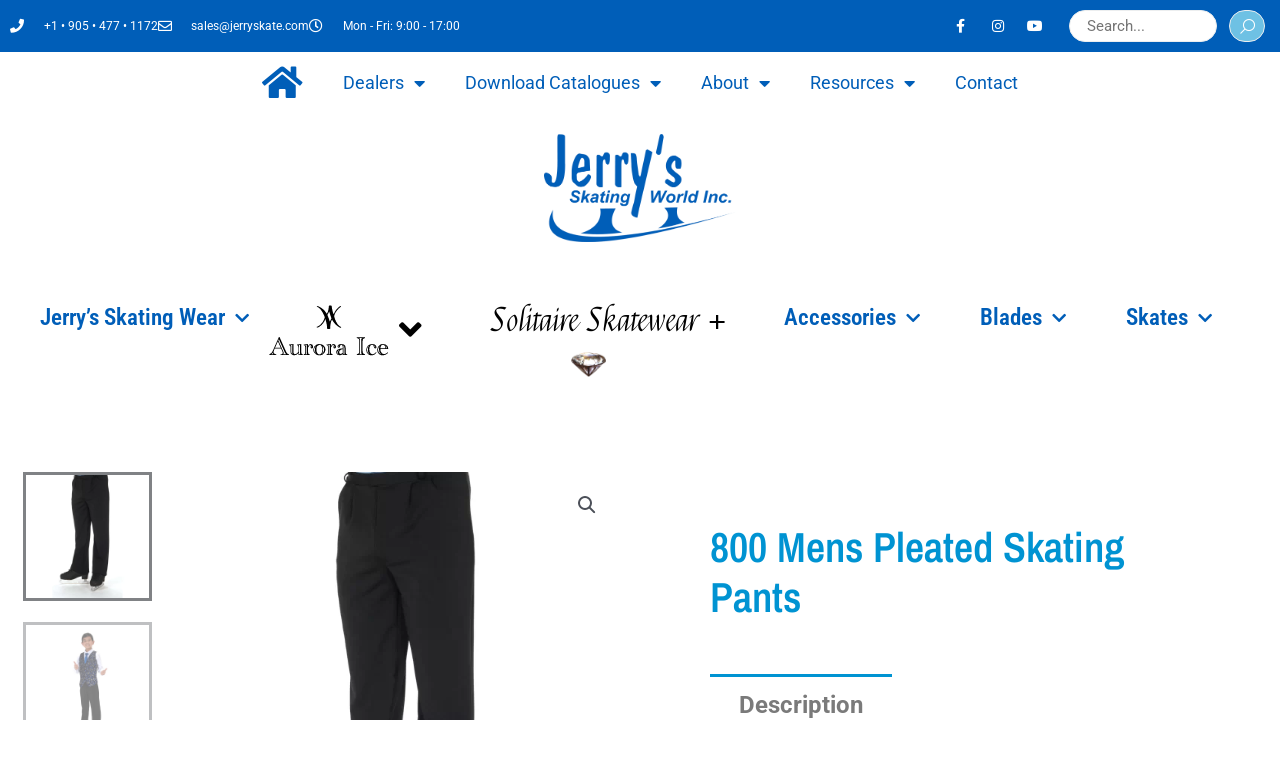

--- FILE ---
content_type: text/css
request_url: https://jerryskate.com/wp-content/uploads/elementor/css/post-160497.css?ver=1768026523
body_size: 32427
content:
.elementor-160497 .elementor-element.elementor-element-46efbaa4 > .elementor-container > .elementor-column > .elementor-widget-wrap{align-content:center;align-items:center;}.elementor-160497 .elementor-element.elementor-element-46efbaa4:not(.elementor-motion-effects-element-type-background), .elementor-160497 .elementor-element.elementor-element-46efbaa4 > .elementor-motion-effects-container > .elementor-motion-effects-layer{background-color:var( --e-global-color-5679f0b );}.elementor-160497 .elementor-element.elementor-element-46efbaa4 > .elementor-container{max-width:1400px;min-height:40px;}.elementor-160497 .elementor-element.elementor-element-46efbaa4{transition:background 0.3s, border 0.3s, border-radius 0.3s, box-shadow 0.3s;}.elementor-160497 .elementor-element.elementor-element-46efbaa4 > .elementor-background-overlay{transition:background 0.3s, border-radius 0.3s, opacity 0.3s;}.elementor-160497 .elementor-element.elementor-element-4e008502 > .elementor-element-populated{transition:background 0.3s, border 0.3s, border-radius 0.3s, box-shadow 0.3s;}.elementor-160497 .elementor-element.elementor-element-4e008502 > .elementor-element-populated > .elementor-background-overlay{transition:background 0.3s, border-radius 0.3s, opacity 0.3s;}.elementor-widget-icon-list .elementor-icon-list-item:not(:last-child):after{border-color:var( --e-global-color-text );}.elementor-widget-icon-list .elementor-icon-list-icon i{color:var( --e-global-color-primary );}.elementor-widget-icon-list .elementor-icon-list-icon svg{fill:var( --e-global-color-primary );}.elementor-widget-icon-list .elementor-icon-list-item > .elementor-icon-list-text, .elementor-widget-icon-list .elementor-icon-list-item > a{font-family:var( --e-global-typography-text-font-family ), Sans-serif;font-weight:var( --e-global-typography-text-font-weight );}.elementor-widget-icon-list .elementor-icon-list-text{color:var( --e-global-color-secondary );}.elementor-160497 .elementor-element.elementor-element-5d8218ee .elementor-icon-list-items:not(.elementor-inline-items) .elementor-icon-list-item:not(:last-child){padding-block-end:calc(28px/2);}.elementor-160497 .elementor-element.elementor-element-5d8218ee .elementor-icon-list-items:not(.elementor-inline-items) .elementor-icon-list-item:not(:first-child){margin-block-start:calc(28px/2);}.elementor-160497 .elementor-element.elementor-element-5d8218ee .elementor-icon-list-items.elementor-inline-items .elementor-icon-list-item{margin-inline:calc(28px/2);}.elementor-160497 .elementor-element.elementor-element-5d8218ee .elementor-icon-list-items.elementor-inline-items{margin-inline:calc(-28px/2);}.elementor-160497 .elementor-element.elementor-element-5d8218ee .elementor-icon-list-items.elementor-inline-items .elementor-icon-list-item:after{inset-inline-end:calc(-28px/2);}.elementor-160497 .elementor-element.elementor-element-5d8218ee .elementor-icon-list-icon i{color:#ffffff;transition:color 0.3s;}.elementor-160497 .elementor-element.elementor-element-5d8218ee .elementor-icon-list-icon svg{fill:#ffffff;transition:fill 0.3s;}.elementor-160497 .elementor-element.elementor-element-5d8218ee{--e-icon-list-icon-size:14px;--icon-vertical-offset:0px;}.elementor-160497 .elementor-element.elementor-element-5d8218ee .elementor-icon-list-icon{padding-inline-end:11px;}.elementor-160497 .elementor-element.elementor-element-5d8218ee .elementor-icon-list-item > .elementor-icon-list-text, .elementor-160497 .elementor-element.elementor-element-5d8218ee .elementor-icon-list-item > a{font-size:12px;}.elementor-160497 .elementor-element.elementor-element-5d8218ee .elementor-icon-list-text{color:#ffffff;transition:color 0.3s;}.elementor-160497 .elementor-element.elementor-element-1d22532c{--grid-template-columns:repeat(0, auto);--icon-size:14px;--grid-column-gap:5px;--grid-row-gap:0px;}.elementor-160497 .elementor-element.elementor-element-1d22532c .elementor-widget-container{text-align:right;}.elementor-160497 .elementor-element.elementor-element-1d22532c .elementor-social-icon{background-color:rgba(0,0,0,0);}.elementor-160497 .elementor-element.elementor-element-1d22532c .elementor-social-icon i{color:#ffffff;}.elementor-160497 .elementor-element.elementor-element-1d22532c .elementor-social-icon svg{fill:#ffffff;}.elementor-widget-ee-search-form .ee-search-form__container .ee-form__field__control,
									.elementor-widget-ee-search-form .ee-search-form__filters .ee-form__field__control--text{font-family:var( --e-global-typography-text-font-family ), Sans-serif;font-weight:var( --e-global-typography-text-font-weight );}.elementor-widget-ee-search-form .ee-search-form__filters-category__title{font-family:var( --e-global-typography-text-font-family ), Sans-serif;font-weight:var( --e-global-typography-text-font-weight );}.elementor-widget-ee-search-form .ee-form__field__label{font-family:var( --e-global-typography-text-font-family ), Sans-serif;font-weight:var( --e-global-typography-text-font-weight );}.elementor-widget-ee-search-form .ee-form__field--check.ee-custom:hover .ee-form__field__control--check:not(:checked) + label i:before{color:var( --e-global-color-primary );}.elementor-widget-ee-search-form .ee-form__field--check.ee-custom .ee-form__field__control--checkbox:checked + label i{border-color:var( --e-global-color-primary );background-color:var( --e-global-color-primary );}.elementor-widget-ee-search-form .ee-form__field--check.ee-custom .ee-form__field__control--radio:checked + label i{border-color:var( --e-global-color-primary );color:var( --e-global-color-primary );}.ee-select2__dropdown.ee-select2__dropdown--{{ID}}{font-family:var( --e-global-typography-text-font-family ), Sans-serif;font-weight:var( --e-global-typography-text-font-weight );}.ee-select2__dropdown.ee-select2__dropdown--{{ID}} .select2-results__option.select2-results__option--highlighted[aria-selected]{background-color:var( --e-global-color-primary );}.elementor-widget-ee-search-form .ee-search-form__submit{background-color:var( --e-global-color-primary );font-family:var( --e-global-typography-text-font-family ), Sans-serif;font-weight:var( --e-global-typography-text-font-weight );}.elementor-160497 .elementor-element.elementor-element-1c6cc27 .ee-form__field__control--text:not(.ee-form__field__control--submit),
						 .elementor-160497 .elementor-element.elementor-element-1c6cc27 .ee-search-form-skin--classic .ee-form__field__control--submit{padding:0 17px;}.elementor-160497 .elementor-element.elementor-element-1c6cc27 .ee-form__field__control--text{min-height:32px;border-radius:23px;}.elementor-160497 .elementor-element.elementor-element-1c6cc27 .ee-search-form .ee-search-form__submit.ee-search-form__control--icon{min-width:32px;}.elementor-160497 .elementor-element.elementor-element-1c6cc27 .ee-search-form.ee-search-form-skin--expand .ee-search-form__submit{min-width:32px;}.elementor-160497 .elementor-element.elementor-element-1c6cc27 .select2-container--open.select2-container--below .ee-form__field__control--select2,
						.ee-select2__dropdown--1c6cc27.select2-dropdown--above{border-radius:23px 23px 0 0;}.elementor-160497 .elementor-element.elementor-element-1c6cc27 .select2-container--open.select2-container--above .ee-form__field__control--select2,
						.ee-select2__dropdown--1c6cc27.select2-dropdown--below{border-radius:0 0 23px 23px;}.elementor-160497 .elementor-element.elementor-element-1c6cc27 .ee-search-form__filters{margin-right:-24px;margin-bottom:-24px;}.elementor-160497 .elementor-element.elementor-element-1c6cc27 .ee-search-form__filters__category{padding-right:24px;margin-bottom:24px;}.elementor-160497 .elementor-element.elementor-element-1c6cc27 .ee-search-form__submit{flex-basis:6%;}.elementor-160497 .elementor-element.elementor-element-ba1ba4b > .elementor-container > .elementor-column > .elementor-widget-wrap{align-content:center;align-items:center;}.elementor-160497 .elementor-element.elementor-element-ba1ba4b > .elementor-container{max-width:1400px;}.elementor-160497 .elementor-element.elementor-element-1781c222 > .elementor-element-populated{margin:0px 0px 0px 0px;--e-column-margin-right:0px;--e-column-margin-left:0px;padding:0px 0px 0px 0px;}.elementor-widget-nav-menu .elementor-nav-menu .elementor-item{font-family:var( --e-global-typography-primary-font-family ), Sans-serif;font-weight:var( --e-global-typography-primary-font-weight );}.elementor-widget-nav-menu .elementor-nav-menu--main .elementor-item{color:var( --e-global-color-text );fill:var( --e-global-color-text );}.elementor-widget-nav-menu .elementor-nav-menu--main .elementor-item:hover,
					.elementor-widget-nav-menu .elementor-nav-menu--main .elementor-item.elementor-item-active,
					.elementor-widget-nav-menu .elementor-nav-menu--main .elementor-item.highlighted,
					.elementor-widget-nav-menu .elementor-nav-menu--main .elementor-item:focus{color:var( --e-global-color-accent );fill:var( --e-global-color-accent );}.elementor-widget-nav-menu .elementor-nav-menu--main:not(.e--pointer-framed) .elementor-item:before,
					.elementor-widget-nav-menu .elementor-nav-menu--main:not(.e--pointer-framed) .elementor-item:after{background-color:var( --e-global-color-accent );}.elementor-widget-nav-menu .e--pointer-framed .elementor-item:before,
					.elementor-widget-nav-menu .e--pointer-framed .elementor-item:after{border-color:var( --e-global-color-accent );}.elementor-widget-nav-menu{--e-nav-menu-divider-color:var( --e-global-color-text );}.elementor-widget-nav-menu .elementor-nav-menu--dropdown .elementor-item, .elementor-widget-nav-menu .elementor-nav-menu--dropdown  .elementor-sub-item{font-family:var( --e-global-typography-accent-font-family ), Sans-serif;font-weight:var( --e-global-typography-accent-font-weight );}.elementor-160497 .elementor-element.elementor-element-7d11ed5 .elementor-menu-toggle{margin:0 auto;}.elementor-160497 .elementor-element.elementor-element-7d11ed5 .elementor-nav-menu .elementor-item{font-family:"Roboto", Sans-serif;font-size:18px;font-weight:400;}.elementor-160497 .elementor-element.elementor-element-7d11ed5 .elementor-nav-menu--main .elementor-item{color:var( --e-global-color-5679f0b );fill:var( --e-global-color-5679f0b );}.elementor-160497 .elementor-element.elementor-element-7d11ed5 .elementor-nav-menu--main:not(.e--pointer-framed) .elementor-item:before,
					.elementor-160497 .elementor-element.elementor-element-7d11ed5 .elementor-nav-menu--main:not(.e--pointer-framed) .elementor-item:after{background-color:var( --e-global-color-5679f0b );}.elementor-160497 .elementor-element.elementor-element-7d11ed5 .e--pointer-framed .elementor-item:before,
					.elementor-160497 .elementor-element.elementor-element-7d11ed5 .e--pointer-framed .elementor-item:after{border-color:var( --e-global-color-5679f0b );}.elementor-160497 .elementor-element.elementor-element-7d11ed5 .elementor-nav-menu--dropdown a:hover,
					.elementor-160497 .elementor-element.elementor-element-7d11ed5 .elementor-nav-menu--dropdown a:focus,
					.elementor-160497 .elementor-element.elementor-element-7d11ed5 .elementor-nav-menu--dropdown a.elementor-item-active,
					.elementor-160497 .elementor-element.elementor-element-7d11ed5 .elementor-nav-menu--dropdown a.highlighted,
					.elementor-160497 .elementor-element.elementor-element-7d11ed5 .elementor-menu-toggle:hover,
					.elementor-160497 .elementor-element.elementor-element-7d11ed5 .elementor-menu-toggle:focus{color:var( --e-global-color-6bea222d );}.elementor-160497 .elementor-element.elementor-element-7d11ed5 .elementor-nav-menu--dropdown a:hover,
					.elementor-160497 .elementor-element.elementor-element-7d11ed5 .elementor-nav-menu--dropdown a:focus,
					.elementor-160497 .elementor-element.elementor-element-7d11ed5 .elementor-nav-menu--dropdown a.elementor-item-active,
					.elementor-160497 .elementor-element.elementor-element-7d11ed5 .elementor-nav-menu--dropdown a.highlighted{background-color:var( --e-global-color-5679f0b );}.elementor-160497 .elementor-element.elementor-element-7d11ed5 .elementor-nav-menu--dropdown .elementor-item, .elementor-160497 .elementor-element.elementor-element-7d11ed5 .elementor-nav-menu--dropdown  .elementor-sub-item{font-family:"Roboto", Sans-serif;font-size:16px;font-weight:400;}.elementor-160497 .elementor-element.elementor-element-7d11ed5 .elementor-nav-menu--dropdown{border-style:solid;border-radius:0px 0px 0px 0px;}.elementor-160497 .elementor-element.elementor-element-7d11ed5 .elementor-nav-menu--dropdown li:first-child a{border-top-left-radius:0px;border-top-right-radius:0px;}.elementor-160497 .elementor-element.elementor-element-7d11ed5 .elementor-nav-menu--dropdown li:last-child a{border-bottom-right-radius:0px;border-bottom-left-radius:0px;}.elementor-widget-image .widget-image-caption{color:var( --e-global-color-text );font-family:var( --e-global-typography-text-font-family ), Sans-serif;font-weight:var( --e-global-typography-text-font-weight );}.ee-tooltip.ee-tooltip-bab96f1.to--top,
							 .ee-tooltip.ee-tooltip-bab96f1.to--bottom{margin-left:0px;}.ee-tooltip.ee-tooltip-bab96f1.to--left,
							 .ee-tooltip.ee-tooltip-bab96f1.to--right{margin-top:0px;}.elementor-160497 .elementor-element.elementor-element-bab96f1 img{width:15%;}.elementor-160497 .elementor-element.elementor-element-f2fdb28{--spacer-size:20px;}.elementor-160497 .elementor-element.elementor-element-e1f0291 > .elementor-container{max-width:1400px;}.elementor-160497 .elementor-element.elementor-element-e1f0291{padding:0px 0px 15px 0px;}.elementor-160497 .elementor-element.elementor-element-12dd03ce > .elementor-widget-container{border-style:dotted;border-width:0px 0px 0px 0px;border-color:#8e8e8e;}.elementor-160497 .elementor-element.elementor-element-12dd03ce .elementor-menu-toggle{margin:0 auto;background-color:rgba(0,0,0,0);}.elementor-160497 .elementor-element.elementor-element-12dd03ce .elementor-nav-menu .elementor-item{font-family:"Roboto Condensed", Sans-serif;font-size:23px;font-weight:600;}.elementor-160497 .elementor-element.elementor-element-12dd03ce .elementor-nav-menu--main .elementor-item{color:var( --e-global-color-5679f0b );fill:var( --e-global-color-5679f0b );padding-left:30px;padding-right:30px;padding-top:16px;padding-bottom:16px;}.elementor-160497 .elementor-element.elementor-element-12dd03ce .elementor-nav-menu--main:not(.e--pointer-framed) .elementor-item:before,
					.elementor-160497 .elementor-element.elementor-element-12dd03ce .elementor-nav-menu--main:not(.e--pointer-framed) .elementor-item:after{background-color:var( --e-global-color-5679f0b );}.elementor-160497 .elementor-element.elementor-element-12dd03ce .e--pointer-framed .elementor-item:before,
					.elementor-160497 .elementor-element.elementor-element-12dd03ce .e--pointer-framed .elementor-item:after{border-color:var( --e-global-color-5679f0b );}.elementor-160497 .elementor-element.elementor-element-12dd03ce{--e-nav-menu-horizontal-menu-item-margin:calc( 0px / 2 );}.elementor-160497 .elementor-element.elementor-element-12dd03ce .elementor-nav-menu--main:not(.elementor-nav-menu--layout-horizontal) .elementor-nav-menu > li:not(:last-child){margin-bottom:0px;}.elementor-160497 .elementor-element.elementor-element-12dd03ce .elementor-nav-menu--dropdown a, .elementor-160497 .elementor-element.elementor-element-12dd03ce .elementor-menu-toggle{color:var( --e-global-color-5679f0b );fill:var( --e-global-color-5679f0b );}.elementor-160497 .elementor-element.elementor-element-12dd03ce .elementor-nav-menu--dropdown a:hover,
					.elementor-160497 .elementor-element.elementor-element-12dd03ce .elementor-nav-menu--dropdown a:focus,
					.elementor-160497 .elementor-element.elementor-element-12dd03ce .elementor-nav-menu--dropdown a.elementor-item-active,
					.elementor-160497 .elementor-element.elementor-element-12dd03ce .elementor-nav-menu--dropdown a.highlighted,
					.elementor-160497 .elementor-element.elementor-element-12dd03ce .elementor-menu-toggle:hover,
					.elementor-160497 .elementor-element.elementor-element-12dd03ce .elementor-menu-toggle:focus{color:var( --e-global-color-6d9520d );}.elementor-160497 .elementor-element.elementor-element-12dd03ce .elementor-nav-menu--dropdown a:hover,
					.elementor-160497 .elementor-element.elementor-element-12dd03ce .elementor-nav-menu--dropdown a:focus,
					.elementor-160497 .elementor-element.elementor-element-12dd03ce .elementor-nav-menu--dropdown a.elementor-item-active,
					.elementor-160497 .elementor-element.elementor-element-12dd03ce .elementor-nav-menu--dropdown a.highlighted{background-color:var( --e-global-color-6bea222d );}.elementor-160497 .elementor-element.elementor-element-12dd03ce .elementor-nav-menu--dropdown .elementor-item, .elementor-160497 .elementor-element.elementor-element-12dd03ce .elementor-nav-menu--dropdown  .elementor-sub-item{font-family:"Righteous", Sans-serif;font-size:20px;font-weight:400;}.elementor-160497 .elementor-element.elementor-element-12dd03ce .elementor-nav-menu--dropdown a{padding-left:100px;padding-right:100px;}.elementor-160497 .elementor-element.elementor-element-12dd03ce .elementor-nav-menu--main > .elementor-nav-menu > li > .elementor-nav-menu--dropdown, .elementor-160497 .elementor-element.elementor-element-12dd03ce .elementor-nav-menu__container.elementor-nav-menu--dropdown{margin-top:6px !important;}.elementor-160497 .elementor-element.elementor-element-12dd03ce div.elementor-menu-toggle{color:#000000;}.elementor-160497 .elementor-element.elementor-element-12dd03ce div.elementor-menu-toggle svg{fill:#000000;}.elementor-160497 .elementor-element.elementor-element-6b53fbe > .elementor-widget-container{border-style:solid;border-width:0px 0px 0px 0px;border-color:#FF00DC;border-radius:40px 40px 40px 40px;}.elementor-160497 .elementor-element.elementor-element-6b53fbe .elementor-menu-toggle{margin:0 auto;}.elementor-160497 .elementor-element.elementor-element-6b53fbe .elementor-nav-menu .elementor-item{font-family:"Georgia", Sans-serif;font-size:36px;font-weight:500;}.elementor-160497 .elementor-element.elementor-element-6b53fbe .elementor-nav-menu--main .elementor-item{color:var( --e-global-color-2fdf2dea );fill:var( --e-global-color-2fdf2dea );}.elementor-160497 .elementor-element.elementor-element-6b53fbe .elementor-nav-menu--dropdown a, .elementor-160497 .elementor-element.elementor-element-6b53fbe .elementor-menu-toggle{color:var( --e-global-color-2fdf2dea );fill:var( --e-global-color-2fdf2dea );}.elementor-160497 .elementor-element.elementor-element-6b53fbe .elementor-nav-menu--dropdown{background-color:var( --e-global-color-6bea222d );border-style:solid;border-width:1px 1px 1px 1px;border-color:var( --e-global-color-5679f0b );border-radius:40px 40px 40px 40px;}.elementor-160497 .elementor-element.elementor-element-6b53fbe .elementor-nav-menu--dropdown a:hover,
					.elementor-160497 .elementor-element.elementor-element-6b53fbe .elementor-nav-menu--dropdown a:focus,
					.elementor-160497 .elementor-element.elementor-element-6b53fbe .elementor-nav-menu--dropdown a.elementor-item-active,
					.elementor-160497 .elementor-element.elementor-element-6b53fbe .elementor-nav-menu--dropdown a.highlighted,
					.elementor-160497 .elementor-element.elementor-element-6b53fbe .elementor-menu-toggle:hover,
					.elementor-160497 .elementor-element.elementor-element-6b53fbe .elementor-menu-toggle:focus{color:var( --e-global-color-6bea222d );}.elementor-160497 .elementor-element.elementor-element-6b53fbe .elementor-nav-menu--dropdown a:hover,
					.elementor-160497 .elementor-element.elementor-element-6b53fbe .elementor-nav-menu--dropdown a:focus,
					.elementor-160497 .elementor-element.elementor-element-6b53fbe .elementor-nav-menu--dropdown a.elementor-item-active,
					.elementor-160497 .elementor-element.elementor-element-6b53fbe .elementor-nav-menu--dropdown a.highlighted{background-color:var( --e-global-color-2fdf2dea );}.elementor-160497 .elementor-element.elementor-element-6b53fbe .elementor-nav-menu--dropdown .elementor-item, .elementor-160497 .elementor-element.elementor-element-6b53fbe .elementor-nav-menu--dropdown  .elementor-sub-item{font-family:"Georgia", Sans-serif;font-size:20px;font-weight:500;}.elementor-160497 .elementor-element.elementor-element-6b53fbe .elementor-nav-menu--dropdown li:first-child a{border-top-left-radius:40px;border-top-right-radius:40px;}.elementor-160497 .elementor-element.elementor-element-6b53fbe .elementor-nav-menu--dropdown li:last-child a{border-bottom-right-radius:40px;border-bottom-left-radius:40px;}.elementor-160497 .elementor-element.elementor-element-6b53fbe .elementor-nav-menu--dropdown a{padding-left:62px;padding-right:62px;padding-top:30px;padding-bottom:30px;}.elementor-160497 .elementor-element.elementor-element-6b53fbe .elementor-nav-menu--dropdown li:not(:last-child){border-style:solid;}.elementor-160497 .elementor-element.elementor-element-0ac148d > .elementor-widget-container{border-style:solid;border-width:0px 0px 0px 0px;border-color:#FF00DC;border-radius:40px 40px 40px 40px;}.elementor-160497 .elementor-element.elementor-element-0ac148d .elementor-menu-toggle{margin:0 auto;}.elementor-160497 .elementor-element.elementor-element-0ac148d .elementor-nav-menu .elementor-item{font-family:"Felipa", Sans-serif;font-size:32px;font-weight:500;}.elementor-160497 .elementor-element.elementor-element-0ac148d .elementor-nav-menu--main .elementor-item{color:var( --e-global-color-2fdf2dea );fill:var( --e-global-color-2fdf2dea );}.elementor-160497 .elementor-element.elementor-element-0ac148d .elementor-nav-menu--dropdown a, .elementor-160497 .elementor-element.elementor-element-0ac148d .elementor-menu-toggle{color:var( --e-global-color-2fdf2dea );fill:var( --e-global-color-2fdf2dea );}.elementor-160497 .elementor-element.elementor-element-0ac148d .elementor-nav-menu--dropdown{background-color:var( --e-global-color-6bea222d );border-style:solid;border-width:1px 1px 1px 1px;border-color:var( --e-global-color-5679f0b );border-radius:40px 40px 40px 40px;}.elementor-160497 .elementor-element.elementor-element-0ac148d .elementor-nav-menu--dropdown a:hover,
					.elementor-160497 .elementor-element.elementor-element-0ac148d .elementor-nav-menu--dropdown a:focus,
					.elementor-160497 .elementor-element.elementor-element-0ac148d .elementor-nav-menu--dropdown a.elementor-item-active,
					.elementor-160497 .elementor-element.elementor-element-0ac148d .elementor-nav-menu--dropdown a.highlighted,
					.elementor-160497 .elementor-element.elementor-element-0ac148d .elementor-menu-toggle:hover,
					.elementor-160497 .elementor-element.elementor-element-0ac148d .elementor-menu-toggle:focus{color:var( --e-global-color-6bea222d );}.elementor-160497 .elementor-element.elementor-element-0ac148d .elementor-nav-menu--dropdown a:hover,
					.elementor-160497 .elementor-element.elementor-element-0ac148d .elementor-nav-menu--dropdown a:focus,
					.elementor-160497 .elementor-element.elementor-element-0ac148d .elementor-nav-menu--dropdown a.elementor-item-active,
					.elementor-160497 .elementor-element.elementor-element-0ac148d .elementor-nav-menu--dropdown a.highlighted{background-color:var( --e-global-color-2fdf2dea );}.elementor-160497 .elementor-element.elementor-element-0ac148d .elementor-nav-menu--dropdown .elementor-item, .elementor-160497 .elementor-element.elementor-element-0ac148d .elementor-nav-menu--dropdown  .elementor-sub-item{font-family:"Felipa", Sans-serif;font-size:24px;font-weight:500;}.elementor-160497 .elementor-element.elementor-element-0ac148d .elementor-nav-menu--dropdown li:first-child a{border-top-left-radius:40px;border-top-right-radius:40px;}.elementor-160497 .elementor-element.elementor-element-0ac148d .elementor-nav-menu--dropdown li:last-child a{border-bottom-right-radius:40px;border-bottom-left-radius:40px;}.elementor-160497 .elementor-element.elementor-element-0ac148d .elementor-nav-menu--dropdown a{padding-left:62px;padding-right:62px;padding-top:30px;padding-bottom:30px;}.elementor-160497 .elementor-element.elementor-element-0ac148d .elementor-nav-menu--dropdown li:not(:last-child){border-style:solid;}.elementor-160497 .elementor-element.elementor-element-b0c0071 > .elementor-widget-container{margin:-18px 0px 0px 0px;padding:0px 0px 0px 0px;}.ee-tooltip.ee-tooltip-b0c0071.to--top,
							 .ee-tooltip.ee-tooltip-b0c0071.to--bottom{margin-left:0px;}.ee-tooltip.ee-tooltip-b0c0071.to--left,
							 .ee-tooltip.ee-tooltip-b0c0071.to--right{margin-top:0px;}.elementor-160497 .elementor-element.elementor-element-b0c0071{text-align:center;}.elementor-160497 .elementor-element.elementor-element-b0c0071 img{width:15%;}.elementor-160497 .elementor-element.elementor-element-527c5ca > .elementor-widget-container{border-style:dotted;border-width:0px 0px 0px 0px;border-color:#8e8e8e;}.elementor-160497 .elementor-element.elementor-element-527c5ca .elementor-menu-toggle{margin:0 auto;background-color:rgba(0,0,0,0);}.elementor-160497 .elementor-element.elementor-element-527c5ca .elementor-nav-menu .elementor-item{font-family:"Roboto Condensed", Sans-serif;font-size:23px;font-weight:600;}.elementor-160497 .elementor-element.elementor-element-527c5ca .elementor-nav-menu--main .elementor-item{color:var( --e-global-color-5679f0b );fill:var( --e-global-color-5679f0b );padding-left:30px;padding-right:30px;padding-top:16px;padding-bottom:16px;}.elementor-160497 .elementor-element.elementor-element-527c5ca .elementor-nav-menu--main:not(.e--pointer-framed) .elementor-item:before,
					.elementor-160497 .elementor-element.elementor-element-527c5ca .elementor-nav-menu--main:not(.e--pointer-framed) .elementor-item:after{background-color:var( --e-global-color-5679f0b );}.elementor-160497 .elementor-element.elementor-element-527c5ca .e--pointer-framed .elementor-item:before,
					.elementor-160497 .elementor-element.elementor-element-527c5ca .e--pointer-framed .elementor-item:after{border-color:var( --e-global-color-5679f0b );}.elementor-160497 .elementor-element.elementor-element-527c5ca{--e-nav-menu-horizontal-menu-item-margin:calc( 0px / 2 );}.elementor-160497 .elementor-element.elementor-element-527c5ca .elementor-nav-menu--main:not(.elementor-nav-menu--layout-horizontal) .elementor-nav-menu > li:not(:last-child){margin-bottom:0px;}.elementor-160497 .elementor-element.elementor-element-527c5ca .elementor-nav-menu--dropdown a, .elementor-160497 .elementor-element.elementor-element-527c5ca .elementor-menu-toggle{color:var( --e-global-color-5679f0b );fill:var( --e-global-color-5679f0b );}.elementor-160497 .elementor-element.elementor-element-527c5ca .elementor-nav-menu--dropdown a:hover,
					.elementor-160497 .elementor-element.elementor-element-527c5ca .elementor-nav-menu--dropdown a:focus,
					.elementor-160497 .elementor-element.elementor-element-527c5ca .elementor-nav-menu--dropdown a.elementor-item-active,
					.elementor-160497 .elementor-element.elementor-element-527c5ca .elementor-nav-menu--dropdown a.highlighted,
					.elementor-160497 .elementor-element.elementor-element-527c5ca .elementor-menu-toggle:hover,
					.elementor-160497 .elementor-element.elementor-element-527c5ca .elementor-menu-toggle:focus{color:var( --e-global-color-6d9520d );}.elementor-160497 .elementor-element.elementor-element-527c5ca .elementor-nav-menu--dropdown a:hover,
					.elementor-160497 .elementor-element.elementor-element-527c5ca .elementor-nav-menu--dropdown a:focus,
					.elementor-160497 .elementor-element.elementor-element-527c5ca .elementor-nav-menu--dropdown a.elementor-item-active,
					.elementor-160497 .elementor-element.elementor-element-527c5ca .elementor-nav-menu--dropdown a.highlighted{background-color:var( --e-global-color-6bea222d );}.elementor-160497 .elementor-element.elementor-element-527c5ca .elementor-nav-menu--dropdown .elementor-item, .elementor-160497 .elementor-element.elementor-element-527c5ca .elementor-nav-menu--dropdown  .elementor-sub-item{font-family:"Righteous", Sans-serif;font-size:20px;font-weight:400;}.elementor-160497 .elementor-element.elementor-element-527c5ca .elementor-nav-menu--dropdown a{padding-left:100px;padding-right:100px;}.elementor-160497 .elementor-element.elementor-element-527c5ca .elementor-nav-menu--main > .elementor-nav-menu > li > .elementor-nav-menu--dropdown, .elementor-160497 .elementor-element.elementor-element-527c5ca .elementor-nav-menu__container.elementor-nav-menu--dropdown{margin-top:6px !important;}.elementor-160497 .elementor-element.elementor-element-527c5ca div.elementor-menu-toggle{color:#000000;}.elementor-160497 .elementor-element.elementor-element-527c5ca div.elementor-menu-toggle svg{fill:#000000;}.elementor-theme-builder-content-area{height:400px;}.elementor-location-header:before, .elementor-location-footer:before{content:"";display:table;clear:both;}@media(max-width:1024px){.elementor-160497 .elementor-element.elementor-element-46efbaa4{padding:10px 20px 10px 20px;}.elementor-160497 .elementor-element.elementor-element-ba1ba4b{padding:20px 20px 20px 20px;}.elementor-160497 .elementor-element.elementor-element-bab96f1 img{width:20%;}.elementor-160497 .elementor-element.elementor-element-12dd03ce .elementor-nav-menu .elementor-item{font-size:18px;}.elementor-160497 .elementor-element.elementor-element-12dd03ce .elementor-nav-menu--main .elementor-item{padding-left:10px;padding-right:10px;}.elementor-160497 .elementor-element.elementor-element-527c5ca .elementor-nav-menu .elementor-item{font-size:18px;letter-spacing:-0.5px;}.elementor-160497 .elementor-element.elementor-element-527c5ca .elementor-nav-menu--main .elementor-item{padding-left:10px;padding-right:10px;}}@media(max-width:767px){.elementor-160497 .elementor-element.elementor-element-46efbaa4 > .elementor-container{min-height:0px;}.elementor-160497 .elementor-element.elementor-element-46efbaa4{padding:0px 20px 0px 20px;}.elementor-160497 .elementor-element.elementor-element-4e008502 > .elementor-element-populated{padding:0px 0px 0px 0px;}.elementor-160497 .elementor-element.elementor-element-5d8218ee .elementor-icon-list-items:not(.elementor-inline-items) .elementor-icon-list-item:not(:last-child){padding-block-end:calc(25px/2);}.elementor-160497 .elementor-element.elementor-element-5d8218ee .elementor-icon-list-items:not(.elementor-inline-items) .elementor-icon-list-item:not(:first-child){margin-block-start:calc(25px/2);}.elementor-160497 .elementor-element.elementor-element-5d8218ee .elementor-icon-list-items.elementor-inline-items .elementor-icon-list-item{margin-inline:calc(25px/2);}.elementor-160497 .elementor-element.elementor-element-5d8218ee .elementor-icon-list-items.elementor-inline-items{margin-inline:calc(-25px/2);}.elementor-160497 .elementor-element.elementor-element-5d8218ee .elementor-icon-list-items.elementor-inline-items .elementor-icon-list-item:after{inset-inline-end:calc(-25px/2);}.elementor-160497 .elementor-element.elementor-element-5d8218ee .elementor-icon-list-item > .elementor-icon-list-text, .elementor-160497 .elementor-element.elementor-element-5d8218ee .elementor-icon-list-item > a{line-height:2em;}.elementor-160497 .elementor-element.elementor-element-1d22532c .elementor-widget-container{text-align:center;}.elementor-160497 .elementor-element.elementor-element-bab96f1 img{width:50%;}.elementor-160497 .elementor-element.elementor-element-c5ed880{width:100%;}.elementor-160497 .elementor-element.elementor-element-fe1f6f3{width:100%;}}@media(min-width:768px){.elementor-160497 .elementor-element.elementor-element-4e008502{width:45.35%;}.elementor-160497 .elementor-element.elementor-element-15376e01{width:37.357%;}.elementor-160497 .elementor-element.elementor-element-796533a{width:16.93%;}.elementor-160497 .elementor-element.elementor-element-cdd3dc4{width:18%;}.elementor-160497 .elementor-element.elementor-element-c5ed880{width:18%;}.elementor-160497 .elementor-element.elementor-element-fe1f6f3{width:20%;}.elementor-160497 .elementor-element.elementor-element-ed9667e{width:44%;}}@media(max-width:1024px) and (min-width:768px){.elementor-160497 .elementor-element.elementor-element-4e008502{width:70%;}.elementor-160497 .elementor-element.elementor-element-15376e01{width:30%;}.elementor-160497 .elementor-element.elementor-element-cdd3dc4{width:28%;}.elementor-160497 .elementor-element.elementor-element-c5ed880{width:12%;}.elementor-160497 .elementor-element.elementor-element-fe1f6f3{width:12%;}.elementor-160497 .elementor-element.elementor-element-ed9667e{width:45%;}}

--- FILE ---
content_type: text/css
request_url: https://jerryskate.com/wp-content/uploads/elementor/css/post-151623.css?ver=1768026523
body_size: 10886
content:
.elementor-151623 .elementor-element.elementor-element-2edeca9c > .elementor-container > .elementor-column > .elementor-widget-wrap{align-content:center;align-items:center;}.elementor-151623 .elementor-element.elementor-element-2edeca9c:not(.elementor-motion-effects-element-type-background), .elementor-151623 .elementor-element.elementor-element-2edeca9c > .elementor-motion-effects-container > .elementor-motion-effects-layer{background-color:#001c4c;}.elementor-151623 .elementor-element.elementor-element-2edeca9c > .elementor-container{max-width:1600px;}.elementor-151623 .elementor-element.elementor-element-2edeca9c{transition:background 0.3s, border 0.3s, border-radius 0.3s, box-shadow 0.3s;padding:60px 0px 60px 0px;}.elementor-151623 .elementor-element.elementor-element-2edeca9c > .elementor-background-overlay{transition:background 0.3s, border-radius 0.3s, opacity 0.3s;}.elementor-widget-nav-menu .elementor-nav-menu .elementor-item{font-family:var( --e-global-typography-primary-font-family ), Sans-serif;font-weight:var( --e-global-typography-primary-font-weight );}.elementor-widget-nav-menu .elementor-nav-menu--main .elementor-item{color:var( --e-global-color-text );fill:var( --e-global-color-text );}.elementor-widget-nav-menu .elementor-nav-menu--main .elementor-item:hover,
					.elementor-widget-nav-menu .elementor-nav-menu--main .elementor-item.elementor-item-active,
					.elementor-widget-nav-menu .elementor-nav-menu--main .elementor-item.highlighted,
					.elementor-widget-nav-menu .elementor-nav-menu--main .elementor-item:focus{color:var( --e-global-color-accent );fill:var( --e-global-color-accent );}.elementor-widget-nav-menu .elementor-nav-menu--main:not(.e--pointer-framed) .elementor-item:before,
					.elementor-widget-nav-menu .elementor-nav-menu--main:not(.e--pointer-framed) .elementor-item:after{background-color:var( --e-global-color-accent );}.elementor-widget-nav-menu .e--pointer-framed .elementor-item:before,
					.elementor-widget-nav-menu .e--pointer-framed .elementor-item:after{border-color:var( --e-global-color-accent );}.elementor-widget-nav-menu{--e-nav-menu-divider-color:var( --e-global-color-text );}.elementor-widget-nav-menu .elementor-nav-menu--dropdown .elementor-item, .elementor-widget-nav-menu .elementor-nav-menu--dropdown  .elementor-sub-item{font-family:var( --e-global-typography-accent-font-family ), Sans-serif;font-weight:var( --e-global-typography-accent-font-weight );}.elementor-151623 .elementor-element.elementor-element-f01681f > .elementor-widget-container{padding:0px 160px 0px 60px;}.elementor-151623 .elementor-element.elementor-element-f01681f .elementor-menu-toggle{margin-right:auto;}.elementor-151623 .elementor-element.elementor-element-f01681f .elementor-nav-menu .elementor-item{font-weight:400;}.elementor-151623 .elementor-element.elementor-element-f01681f .elementor-nav-menu--main .elementor-item{color:#ffffff;fill:#ffffff;padding-top:8px;padding-bottom:8px;}.elementor-151623 .elementor-element.elementor-element-f01681f .elementor-nav-menu--main:not(.e--pointer-framed) .elementor-item:before,
					.elementor-151623 .elementor-element.elementor-element-f01681f .elementor-nav-menu--main:not(.e--pointer-framed) .elementor-item:after{background-color:#0093d2;}.elementor-151623 .elementor-element.elementor-element-f01681f .e--pointer-framed .elementor-item:before,
					.elementor-151623 .elementor-element.elementor-element-f01681f .e--pointer-framed .elementor-item:after{border-color:#0093d2;}.elementor-151623 .elementor-element.elementor-element-f01681f .elementor-nav-menu--dropdown .elementor-item, .elementor-151623 .elementor-element.elementor-element-f01681f .elementor-nav-menu--dropdown  .elementor-sub-item{letter-spacing:0px;}.elementor-151623 .elementor-element.elementor-element-f01681f .elementor-nav-menu--dropdown a{padding-left:5px;padding-right:5px;padding-top:5px;padding-bottom:5px;}.elementor-151623 .elementor-element.elementor-element-f01681f .elementor-nav-menu--main > .elementor-nav-menu > li > .elementor-nav-menu--dropdown, .elementor-151623 .elementor-element.elementor-element-f01681f .elementor-nav-menu__container.elementor-nav-menu--dropdown{margin-top:0px !important;}.elementor-151623 .elementor-element.elementor-element-0e4862e > .elementor-element-populated{padding:0px 0px 0px 0px;}.elementor-widget-ee-search-form .ee-search-form__container .ee-form__field__control,
									.elementor-widget-ee-search-form .ee-search-form__filters .ee-form__field__control--text{font-family:var( --e-global-typography-text-font-family ), Sans-serif;font-weight:var( --e-global-typography-text-font-weight );}.elementor-widget-ee-search-form .ee-search-form__filters-category__title{font-family:var( --e-global-typography-text-font-family ), Sans-serif;font-weight:var( --e-global-typography-text-font-weight );}.elementor-widget-ee-search-form .ee-form__field__label{font-family:var( --e-global-typography-text-font-family ), Sans-serif;font-weight:var( --e-global-typography-text-font-weight );}.elementor-widget-ee-search-form .ee-form__field--check.ee-custom:hover .ee-form__field__control--check:not(:checked) + label i:before{color:var( --e-global-color-primary );}.elementor-widget-ee-search-form .ee-form__field--check.ee-custom .ee-form__field__control--checkbox:checked + label i{border-color:var( --e-global-color-primary );background-color:var( --e-global-color-primary );}.elementor-widget-ee-search-form .ee-form__field--check.ee-custom .ee-form__field__control--radio:checked + label i{border-color:var( --e-global-color-primary );color:var( --e-global-color-primary );}.ee-select2__dropdown.ee-select2__dropdown--{{ID}}{font-family:var( --e-global-typography-text-font-family ), Sans-serif;font-weight:var( --e-global-typography-text-font-weight );}.ee-select2__dropdown.ee-select2__dropdown--{{ID}} .select2-results__option.select2-results__option--highlighted[aria-selected]{background-color:var( --e-global-color-primary );}.elementor-widget-ee-search-form .ee-search-form__submit{background-color:var( --e-global-color-primary );font-family:var( --e-global-typography-text-font-family ), Sans-serif;font-weight:var( --e-global-typography-text-font-weight );}body:not(.rtl) .elementor-151623 .elementor-element.elementor-element-08d865e.ee-search-form-icon-position--left .ee-search-form__submit--has-label .ee-search-form__icon,
						 body.rtl .elementor-151623 .elementor-element.elementor-element-08d865e:not(.ee-search-form-icon-position--left) .ee-search-form__submit--has-label .ee-search-form__icon{margin-right:12px;}body:not(.rtl) .elementor-151623 .elementor-element.elementor-element-08d865e:not(.ee-search-form-icon-position--left) .ee-search-form__submit--has-label .ee-search-form__icon,
						 body.rtl .elementor-151623 .elementor-element.elementor-element-08d865e.ee-search-form-icon-position--left .ee-search-form__submit--has-label .ee-search-form__icon{margin-left:12px;}.elementor-151623 .elementor-element.elementor-element-08d865e .ee-search-form__filters{margin-right:-24px;margin-bottom:-24px;}.elementor-151623 .elementor-element.elementor-element-08d865e .ee-search-form__filters__category{padding-right:24px;margin-bottom:24px;}.elementor-widget-image .widget-image-caption{color:var( --e-global-color-text );font-family:var( --e-global-typography-text-font-family ), Sans-serif;font-weight:var( --e-global-typography-text-font-weight );}.elementor-151623 .elementor-element.elementor-element-8582e3f > .elementor-widget-container{padding:20px 0px 0px 0px;}.ee-tooltip.ee-tooltip-8582e3f.to--top,
							 .ee-tooltip.ee-tooltip-8582e3f.to--bottom{margin-left:0px;}.ee-tooltip.ee-tooltip-8582e3f.to--left,
							 .ee-tooltip.ee-tooltip-8582e3f.to--right{margin-top:0px;}.elementor-151623 .elementor-element.elementor-element-8582e3f{text-align:center;}.elementor-151623 .elementor-element.elementor-element-6c31d7df > .elementor-container > .elementor-column > .elementor-widget-wrap{align-content:center;align-items:center;}.elementor-151623 .elementor-element.elementor-element-6c31d7df:not(.elementor-motion-effects-element-type-background), .elementor-151623 .elementor-element.elementor-element-6c31d7df > .elementor-motion-effects-container > .elementor-motion-effects-layer{background-color:#2b2b2b;}.elementor-151623 .elementor-element.elementor-element-6c31d7df{transition:background 0.3s, border 0.3s, border-radius 0.3s, box-shadow 0.3s;padding:50px 0px 50px 0px;}.elementor-151623 .elementor-element.elementor-element-6c31d7df > .elementor-background-overlay{transition:background 0.3s, border-radius 0.3s, opacity 0.3s;}.elementor-151623 .elementor-element.elementor-element-67f89585{--grid-template-columns:repeat(0, auto);--icon-size:30px;--grid-column-gap:22px;--grid-row-gap:0px;}.elementor-151623 .elementor-element.elementor-element-67f89585 .elementor-widget-container{text-align:center;}.elementor-151623 .elementor-element.elementor-element-67f89585 .elementor-social-icon{background-color:rgba(255,255,255,0);--icon-padding:0em;}.elementor-151623 .elementor-element.elementor-element-67f89585 .elementor-social-icon i{color:rgba(255,255,255,0.32);}.elementor-151623 .elementor-element.elementor-element-67f89585 .elementor-social-icon svg{fill:rgba(255,255,255,0.32);}.elementor-151623 .elementor-element.elementor-element-67f89585 .elementor-social-icon:hover{background-color:rgba(255,255,255,0);}.elementor-151623 .elementor-element.elementor-element-67f89585 .elementor-social-icon:hover i{color:#00ce1b;}.elementor-151623 .elementor-element.elementor-element-67f89585 .elementor-social-icon:hover svg{fill:#00ce1b;}.elementor-widget-heading .elementor-heading-title{font-family:var( --e-global-typography-primary-font-family ), Sans-serif;font-weight:var( --e-global-typography-primary-font-weight );color:var( --e-global-color-primary );}.elementor-151623 .elementor-element.elementor-element-6cefe058 > .elementor-widget-container{padding:15px 0px 0px 0px;}.elementor-151623 .elementor-element.elementor-element-6cefe058{text-align:center;}.elementor-151623 .elementor-element.elementor-element-6cefe058 .elementor-heading-title{font-size:15px;font-weight:300;color:rgba(255,255,255,0.39);}.elementor-theme-builder-content-area{height:400px;}.elementor-location-header:before, .elementor-location-footer:before{content:"";display:table;clear:both;}@media(max-width:1024px){.elementor-151623 .elementor-element.elementor-element-2edeca9c{padding:50px 25px 50px 25px;}.elementor-151623 .elementor-element.elementor-element-6c31d7df{padding:30px 25px 30px 25px;}}@media(max-width:767px){.elementor-151623 .elementor-element.elementor-element-2edeca9c{padding:50px 20px 50px 20px;}.elementor-151623 .elementor-element.elementor-element-6c31d7df{padding:30px 20px 30px 20px;}.elementor-151623 .elementor-element.elementor-element-6cefe058 .elementor-heading-title{line-height:25px;}}

--- FILE ---
content_type: text/css
request_url: https://jerryskate.com/wp-content/uploads/elementor/css/post-153570.css?ver=1768026524
body_size: 6467
content:
.elementor-153570 .elementor-element.elementor-element-857b7a2 > .elementor-container{max-width:1600px;}.elementor-153570 .elementor-element.elementor-element-857b7a2{margin-top:50px;margin-bottom:50px;}.elementor-153570 .elementor-element.elementor-element-8f5dce4 > .elementor-element-populated{transition:background 0.3s, border 0.3s, border-radius 0.3s, box-shadow 0.3s;}.elementor-153570 .elementor-element.elementor-element-8f5dce4 > .elementor-element-populated > .elementor-background-overlay{transition:background 0.3s, border-radius 0.3s, opacity 0.3s;}.woocommerce .elementor-153570 .elementor-element.elementor-element-5459c1a1 .flex-viewport:not(:last-child){margin-bottom:0px;}.woocommerce .elementor-153570 .elementor-element.elementor-element-5459c1a1 .flex-control-thumbs img{border-style:solid;}.woocommerce .elementor-153570 .elementor-element.elementor-element-5459c1a1 .flex-control-thumbs li{padding-right:calc(6px / 2);padding-left:calc(6px / 2);padding-bottom:6px;}.woocommerce .elementor-153570 .elementor-element.elementor-element-5459c1a1 .flex-control-thumbs{margin-right:calc(-6px / 2);margin-left:calc(-6px / 2);}.woocommerce .elementor-153570 .elementor-element.elementor-element-3e625b5 .woocommerce-review-link{color:#000000;font-family:"Merriweather", Sans-serif;font-size:14px;font-weight:200;line-height:1.7em;}.woocommerce .elementor-153570 .elementor-element.elementor-element-3e625b5 .star-rating{font-size:0.7em;}.elementor-153570 .elementor-element.elementor-element-7da5a9c3 > .elementor-element-populated{padding:70px 70px 70px 70px;}.elementor-widget-woocommerce-product-title .elementor-heading-title{font-family:var( --e-global-typography-primary-font-family ), Sans-serif;font-weight:var( --e-global-typography-primary-font-weight );color:var( --e-global-color-primary );}.elementor-153570 .elementor-element.elementor-element-17719b2 .elementor-heading-title{font-family:"Archivo Narrow", Sans-serif;font-size:42px;text-transform:capitalize;color:#0093d2;}.woocommerce .elementor-153570 .elementor-element.elementor-element-8a0ac3b .woocommerce-tabs ul.wc-tabs li a{color:#7a7a7a;font-size:24px;}.woocommerce .elementor-153570 .elementor-element.elementor-element-8a0ac3b .woocommerce-tabs .woocommerce-Tabs-panel{font-size:20px;}.elementor-widget-uael-advanced-heading .uael-heading, .elementor-widget-uael-advanced-heading .uael-heading a{font-family:var( --e-global-typography-primary-font-family ), Sans-serif;font-weight:var( --e-global-typography-primary-font-weight );}.elementor-widget-uael-advanced-heading .uael-heading-text{color:var( --e-global-color-primary );}.elementor-widget-uael-advanced-heading .uael-sub-heading{font-family:var( --e-global-typography-secondary-font-family ), Sans-serif;font-weight:var( --e-global-typography-secondary-font-weight );color:var( --e-global-color-secondary );}.elementor-widget-uael-advanced-heading .uael-subheading{font-family:var( --e-global-typography-text-font-family ), Sans-serif;font-weight:var( --e-global-typography-text-font-weight );color:var( --e-global-color-text );}.elementor-widget-uael-advanced-heading .uael-heading-wrapper:before{font-family:var( --e-global-typography-text-font-family ), Sans-serif;font-weight:var( --e-global-typography-text-font-weight );}.elementor-widget-uael-advanced-heading .uael-separator, .elementor-widget-uael-advanced-heading .uael-separator-line > span, .elementor-widget-uael-advanced-heading .uael-divider-text{border-top-color:var( --e-global-color-accent );}.elementor-widget-uael-advanced-heading .uael-divider-text{color:var( --e-global-color-text );font-family:var( --e-global-typography-secondary-font-family ), Sans-serif;font-weight:var( --e-global-typography-secondary-font-weight );}.elementor-widget-uael-advanced-heading .uael-icon-wrap .uael-icon i{color:var( --e-global-color-primary );}.elementor-widget-uael-advanced-heading .uael-icon-wrap .uael-icon svg{fill:var( --e-global-color-primary );}.elementor-widget-uael-advanced-heading .uael-icon-wrap .uael-icon, .elementor-widget-uael-advanced-heading .uael-image .uael-image-content{border-color:var( --e-global-color-primary );}.elementor-153570 .elementor-element.elementor-element-1c48c4e .uael-heading,.elementor-153570 .elementor-element.elementor-element-1c48c4e .uael-sub-heading, .elementor-153570 .elementor-element.elementor-element-1c48c4e .uael-sub-heading *,.elementor-153570 .elementor-element.elementor-element-1c48c4e .uael-subheading, .elementor-153570 .elementor-element.elementor-element-1c48c4e .uael-subheading *, .elementor-153570 .elementor-element.elementor-element-1c48c4e .uael-separator-parent{text-align:right;}.elementor-153570 .elementor-element.elementor-element-1c48c4e > .elementor-widget-container{padding:5px 0px 0px 0px;}.elementor-153570 .elementor-element.elementor-element-1c48c4e .uael-heading, .elementor-153570 .elementor-element.elementor-element-1c48c4e .uael-heading a{font-weight:400;}.elementor-153570 .elementor-element.elementor-element-1c48c4e .uael-heading-text{color:#7a7a7a;}.elementor-153570 .elementor-element.elementor-element-1c48c4e .uael-heading{margin:0px 0px 15px 0px;}.elementor-153570 .elementor-element.elementor-element-fe7a2d3{--alignment:left;--grid-side-margin:10px;--grid-column-gap:10px;--grid-row-gap:10px;--grid-bottom-margin:10px;}.elementor-153570 .elementor-element.elementor-element-fe7a2d3 .elementor-share-btn{font-size:calc(0.8px * 10);}@media(max-width:1024px){.elementor-153570 .elementor-element.elementor-element-857b7a2{margin-top:0px;margin-bottom:0px;}.elementor-153570 .elementor-element.elementor-element-8f5dce4 > .elementor-element-populated{padding:30px 30px 30px 30px;}.elementor-153570 .elementor-element.elementor-element-7da5a9c3 > .elementor-element-populated{padding:30px 30px 30px 30px;} .elementor-153570 .elementor-element.elementor-element-fe7a2d3{--grid-side-margin:10px;--grid-column-gap:10px;--grid-row-gap:10px;--grid-bottom-margin:10px;}}@media(max-width:767px){.elementor-153570 .elementor-element.elementor-element-8f5dce4 > .elementor-element-populated{margin:0px 0px 0px 0px;--e-column-margin-right:0px;--e-column-margin-left:0px;padding:0px 0px 0px 0px;}.elementor-153570 .elementor-element.elementor-element-7da5a9c3 > .elementor-element-populated{padding:20px 20px 20px 20px;} .elementor-153570 .elementor-element.elementor-element-fe7a2d3{--grid-side-margin:10px;--grid-column-gap:10px;--grid-row-gap:10px;--grid-bottom-margin:10px;}}